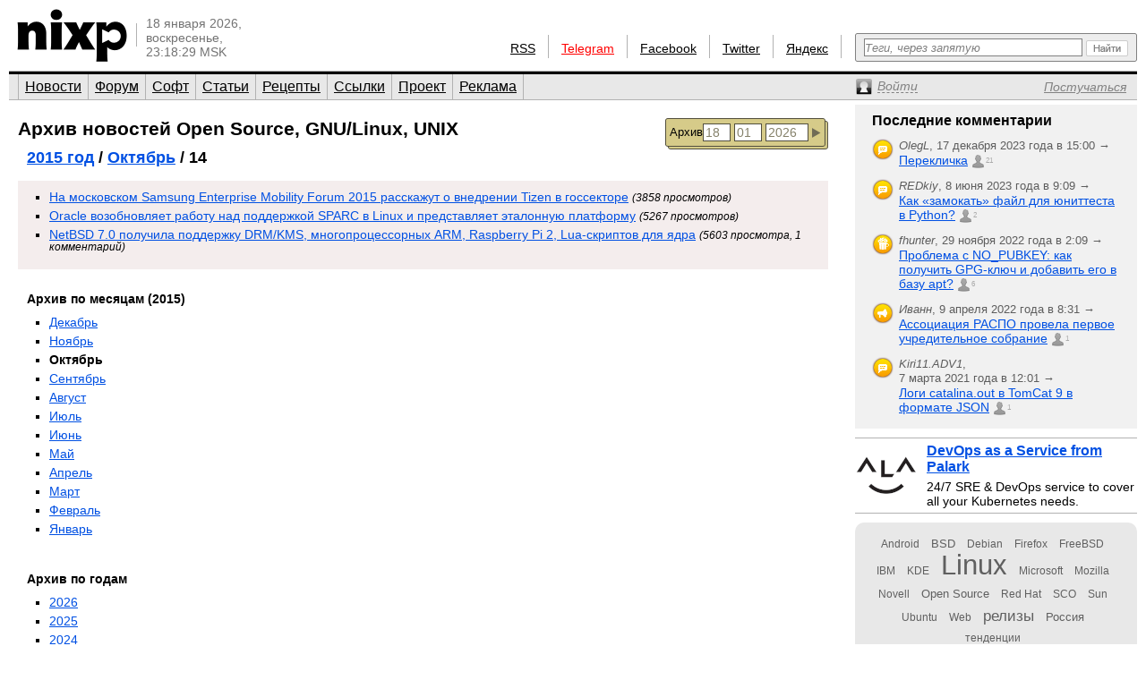

--- FILE ---
content_type: application/javascript
request_url: https://www.nixp.ru/trueofficeMegaPlugin/js/full.js
body_size: 794
content:
/* extensions.js */
Object.extend(Element.Methods,{linkify:function(){arguments=$A(arguments);var e=arguments[0];return arguments[0]="click",e.observe.apply(e,arguments),e.match("a")&&e.activate(),e},activate:function(e){return e.href=e.href||"#",e},getUoi:function(e){return e.readAttribute("uoi")||main.extractUoi(e.id)},getRow:function(e){return e.up("tr")},fireNativeEvent:function(e,t){throw"untested"}}),Object.extend(Form.Methods,{augmentWithName:function(e){e.name=e.down(".form-name").innerHTML},fname:function(e,t){return e.name||(e.augmentWithName(),e.name||(console.error("Form element doesn't have a php name set: "),console.error(e))),e.down("#"+e.name+"_"+t)},debug:function(e){if(!e.__debug){var t=function(e){e.stop()};e.observe("submit",t),e.__debug=!0}}}),Object.extend(Form.Element.Methods,{getForm:function(e){return e.up("form")},invokeRow:function(e,t){var n=$A(arguments),o=e.up("tr");o[t].apply(o,n.slice(2))},hideRow:function(e){e.invokeRow("hide")},showRow:function(e){e.invokeRow("show")}}),Element.addMethods(),Element.addMethods("INPUT",{getChecked:function(e){return!!e.readAttribute("checked")},setChecked:function(e,t){e.writeAttribute("checked",t?"checked":null)},toggleChecked:function(e){e.setChecked(!e.getChecked())}});
/* cl.js */
try{cl=console&&console.log?function(){return 0==arguments.length?console.log("here"):(console.log.apply(console,arguments),!0)}:Prototype.emptyFunction}catch(e){cl=Prototype.emptyFunction}pa=cl,$t=function(){var e={},t=Element.Methods.ByTag;Object.extend(e,Element.Methods),Object.extend(e,Element.Methods.Simulated);var n=function(n){if(!n||n.ancestors||n==window)return n;if(1!=n.nodeType)return $t(n.parentNode);var o,c,r=Object.clone(e),l=n.tagName;t[l]&&Object.extend(r,t[l]);for(o in r)c=r[o],!Object.isFunction(c)||o in n||(n[o]=c.methodize());return n._extendedByPrototype=Prototype.emptyFunction,n};return n}();
